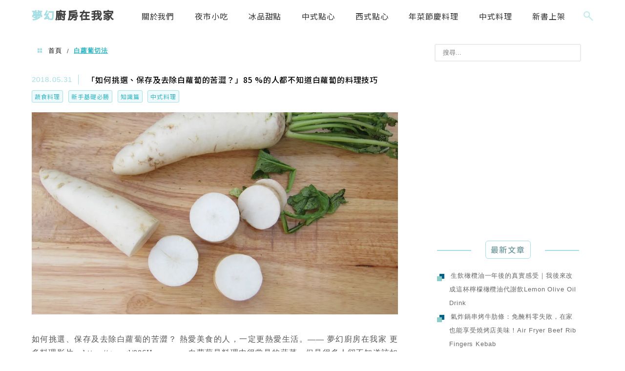

--- FILE ---
content_type: text/html; charset=utf-8
request_url: https://accounts.google.com/o/oauth2/postmessageRelay?parent=https%3A%2F%2Fdreamchefhome.com&jsh=m%3B%2F_%2Fscs%2Fabc-static%2F_%2Fjs%2Fk%3Dgapi.lb.en.2kN9-TZiXrM.O%2Fd%3D1%2Frs%3DAHpOoo_B4hu0FeWRuWHfxnZ3V0WubwN7Qw%2Fm%3D__features__
body_size: 160
content:
<!DOCTYPE html><html><head><title></title><meta http-equiv="content-type" content="text/html; charset=utf-8"><meta http-equiv="X-UA-Compatible" content="IE=edge"><meta name="viewport" content="width=device-width, initial-scale=1, minimum-scale=1, maximum-scale=1, user-scalable=0"><script src='https://ssl.gstatic.com/accounts/o/2580342461-postmessagerelay.js' nonce="JS0_jDooUhx7n5LaNe5oCA"></script></head><body><script type="text/javascript" src="https://apis.google.com/js/rpc:shindig_random.js?onload=init" nonce="JS0_jDooUhx7n5LaNe5oCA"></script></body></html>

--- FILE ---
content_type: text/html; charset=utf-8
request_url: https://www.google.com/recaptcha/api2/aframe
body_size: 268
content:
<!DOCTYPE HTML><html><head><meta http-equiv="content-type" content="text/html; charset=UTF-8"></head><body><script nonce="X8T3pId2VRIG_PuLRnh2eA">/** Anti-fraud and anti-abuse applications only. See google.com/recaptcha */ try{var clients={'sodar':'https://pagead2.googlesyndication.com/pagead/sodar?'};window.addEventListener("message",function(a){try{if(a.source===window.parent){var b=JSON.parse(a.data);var c=clients[b['id']];if(c){var d=document.createElement('img');d.src=c+b['params']+'&rc='+(localStorage.getItem("rc::a")?sessionStorage.getItem("rc::b"):"");window.document.body.appendChild(d);sessionStorage.setItem("rc::e",parseInt(sessionStorage.getItem("rc::e")||0)+1);localStorage.setItem("rc::h",'1768695038729');}}}catch(b){}});window.parent.postMessage("_grecaptcha_ready", "*");}catch(b){}</script></body></html>